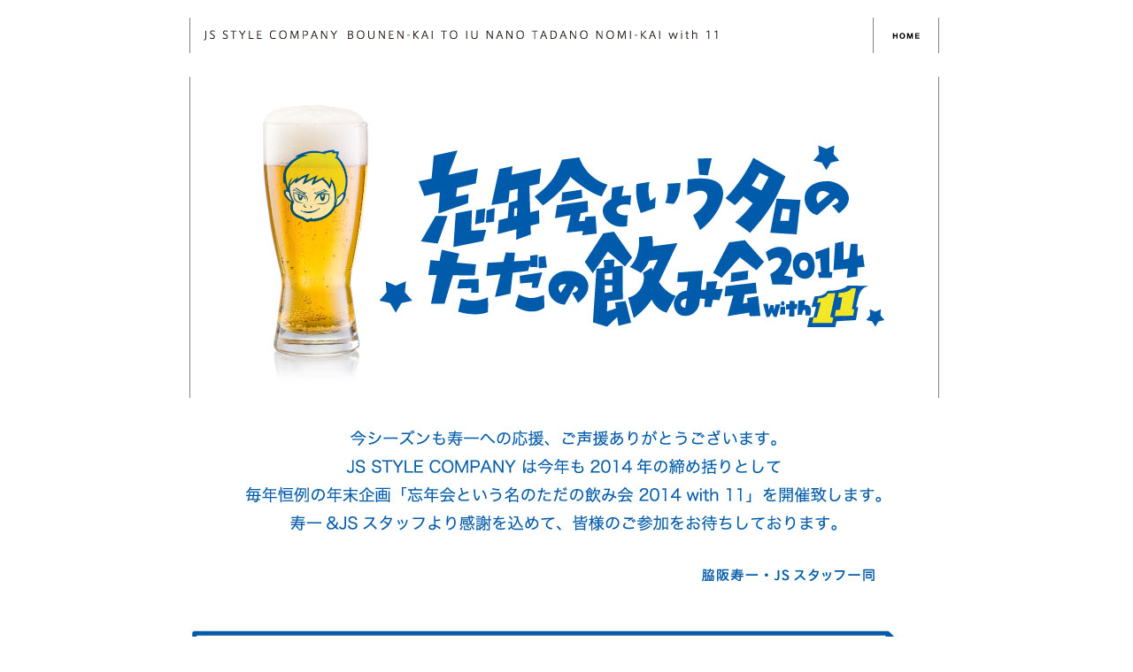

--- FILE ---
content_type: text/html
request_url: http://www.js-style.com/event2014/
body_size: 1700
content:
<!DOCTYPE html PUBLIC "-//W3C//DTD XHTML 1.0 Transitional//EN" "http://www.w3.org/TR/xhtml1/DTD/xhtml1-transitional.dtd">
<html xmlns="http://www.w3.org/1999/xhtml" xml:lang="ja" lang="ja" dir="ltr">
<head>
<meta http-equiv="Content-Type" content="text/html; charset=shift_jis" />
<meta http-equiv="Content-Style-Type" content="text/css" />
<meta http-equiv="Content-Script-Type" content="text/javascript" />
<meta http-equiv="Pragma" content="no-cache" />
<meta http-equiv="Cache-Control" content="no-cache" />
<meta http-equiv="Expires" content="0" />
<meta name="description" content="レーシングドライバー脇阪 寿一 オフィシャルウェブサイト プロフィール、レースレポート、オリジナルコンテンツも充実！" />
<meta name="keywords" content="レーシングドライバー,脇阪寿一,脇阪薫一" />
<title>JS STYLE COMPANY 忘年会という名のただの飲み会2014 with 11</title>
<link rel="shortcut icon" href="./oubo/favicon.ico" type="image/x-icon" />
<script src="../Scripts/AC_RunActiveContent.js" type="text/javascript"></script>
<link href="../css/common.css" rel="stylesheet" type="text/css" media="screen,tv,projection" />
<link href="./event.css" rel="stylesheet" type="text/css" media="screen,tv,projection" />
<script type="text/javascript">
  var _gaq = _gaq || [];
  _gaq.push(['_setAccount', 'UA-20609894-1']);
  _gaq.push(['_trackPageview']);

  (function() {
    var ga = document.createElement('script'); ga.type = 'text/javascript'; ga.async = true;
    ga.src = ('https:' == document.location.protocol ? 'https://ssl' : 'http://www') + '.google-analytics.com/ga.js';
    var s = document.getElementsByTagName('script')[0]; s.parentNode.insertBefore(ga, s);
  })();
</script>
</head>
<body>
<div id="wrapper_1107">
<div id="header">	
	<h1 class="event">忘年会という名のただの飲み会2014 with 11</h1>
	<div class="home_1107"><a href="http://www.js-style.com/index.html">HOME</a></div>
</div>
<div id="borderarea"><img src="./img/14_02.jpg" /></div>

<div id="event_main" style=" position: relative; "><!--
--><img src="img/14_04.jpg" alt="14_04" width="845" height="251" /><!--
--><img src="img/14_05.jpg" alt="14_05" width="845" height="631" /><!--
--><img src="img/syuryou.jpg" alt="syuryou" width="845" height="260" />


<div style=" position: absolute; top: 600px; left: 590px; "><img src="./img/badge_001.png"></div>
<br />
<br />
<br />
</div>
<!--end div#wrapper-->
</div>
<script language="JavaScript"><!--
var msg="脇阪寿一、薫一公式サイト【JS-Style.com】に掲載されているあらゆるコンテンツ（記事、画像等）の無断転載を禁じます。";
function click(e){
	if (document.all) {
		if (event.button == 2) {
			alert(msg);
			return false;
		}
	}
	if (document.layers) {
		if (e.which == 3) {
			alert(msg);
			return false;
		}
	}
}

if (document.layers) {
	document.captureEvents(Event.MOUSEDOWN);
}

document.onmousedown=click;
// -->
		</script>
<script Language="JavaScript">
<!--
function msDown(myEvents){
alert(msg);
}
// -->
</script>
<!-- twitter follow badge by go2web20 -->
<script src='http://www.go2web20.net/twitterfollowbadge/1.0/badge.js' type='text/javascript'></script><script type='text/javascript' charset='utf-8'><!--
tfb.account = 'JS_Style_STAFF';
tfb.label = 'follow-me';
tfb.color = '#000';
tfb.side = 'r';
tfb.top = 97;
tfb.showbadge();
--></script>
<!-- end of twitter follow badge -->
</body>
</html>


--- FILE ---
content_type: text/css
request_url: http://www.js-style.com/css/common.css
body_size: 1093
content:
@charset "utf-8";

@import url("reset.css");
@import url("lightbox.css");
@import url("button.css");
/*@import url("index.css");
@import url("biog.css");
@import url("wsya.css");
@import url("c1141.css");*/

/* CSS Document */

#wrapper {
	background-color: #FFFFFF;
	margin: 20px auto 0px auto;
	width: 848px;
}

#wrapper_1107{
	background-color: #FFFFFF;
	margin: 20px auto 0px auto;
	width: 852px;
}

#header {
	height: 40px;
	width: auto;
	padding: 0 0 27px 0;
}

h1.top  {
	background-image: url(../img/top/top_09header.gif);
	background-repeat: no-repeat;
	background-position: 15px center;
	text-indent: -9999px;
	height: 40px;
	border-left-width: 1px;
	border-left-style: solid;
	width: 770px;
	display: block;
	float: left;
}

h1.top_1107  {
	background: url(../img/top_1107/header_1107.gif) 15px center no-repeat;
	text-indent: -9999px;
	height: 40px;
	border-left:1px solid #808080;
	width: 771px;
	display: block;
	float: left;
}

.relative {
	position: relative;
}

#container846 {
	width: 844px;
	border-right: 1px solid #808080;
	border-left: 1px solid #808080;
	padding: 7px 0 7px 0;

}

/*---タイトル ベース
-------------------------------------------------------*/

.title {
	text-indent: -9999px;
	font-size: 1px;
	float:left;
	display:block;
}

/*---各タイトル　201107
-------------------------------------------------------*/

.t-11 {
	background: url(../img/top_1107/title_11.gif) left top no-repeat;
	height: 6px;
	width: 140px;
	margin: 0 0 3px 0;
}


.t-sj {
	background:url(../img/top_1107/title_sj.gif) left top no-repeat;
	height: 8px;
	width: 282px;
	margin: 0 0 3px 0;
}

.t-topics {
	background: url(../img/top_1107/title_topics.gif) left top no-repeat;
	height: 6px;
	width: 282px;
	margin: 0 0 3px 0;
}

.t-41 {
	background:url(../img/top_1107/title_11.gif) left top no-repeat;
	height: 6px;
	margin: 0 0 3px 0;
	width: 141px;
}

.t-4141 {
	background:url(../img/top_1107/title_41.gif) left top no-repeat;
	height: 6px;
	margin: 0 0 3px 0;
	width: 141px;
}

.t-41_blog {
	background:url(../img/top_1107/title_41.gif) left top no-repeat;
	height: 6px;
	margin: 0 0 3px 0;
	width: 120px;
}

.t-staff {
	background:url(../img/top_1107/title_jsstaff.gif) left top no-repeat;
	height: 6px;
	margin: 0 0 3px 0;
	width: 282px;
}

.t-staff_blog {
	background:url(../img/top_1107/title_jsstaff.gif) left top no-repeat;
	height: 6px;
	margin: 0 0 3px 0;
	width: 120px;
}

.t-rpg {
	background: url(../img/top_1107/title_rpg.gif) left top no-repeat;
	height: 6px;
	margin: 0 0 3px 0;
	width: 140px;
}

.t-link {
	background: url(../img/top_1107/title_link.gif) left top no-repeat;
	height: 6px;
	width: 282px;
	margin: 0 0 3px 0;
}

.t-archiv {
	background: url(../img/top_1107/title_archive.gif) left top no-repeat;
	height: 6px;
	width: 277px;
	margin: 0 0 3px 0;
}

.t-wsy2009 {
	background: url(../img/top_1107/title_wakisakaya.gif) left top no-repeat;
	height: 6px;
	width: 142px;
	margin: 0 0 3px 0;
}

.t-e2011 {
	background: url(../img/top_1107/title_e2011.gif)left top no-repeat;
	height: 6px;
	width: 140px;
	margin: 0 0 3px 0;
}

.t-abcj {
	background: url(../img/top_1107/title_sj-abcj.gif) left top no-repeat;
	height: 6px;
	margin: 0 0 3px 0;
	width: 240px;
}

.t-minten2012 {
	background: url(../img/top_1107/title_sj-abcj.gif) left top no-repeat;
	height: 6px;
	margin: 0 0 3px 0;
	width: 240px;
}


/*---フッター
-------------------------------------------------------*/

#footer_1107 {
	background: url(../img/top_1107/footer_1107.gif) right top no-repeat;
	height:51px;
	margin:0 0 20px 0;
	text-indent: -9999px;
	clear: both;
}

#footer {
	background: url(../img/top/footer.gif) no-repeat left bottom;
	height: 73px;
	width: 250px;
	text-indent: -9999px;
	margin: 0 0 30px 0;
	padding: 35px 0 0 0;
	clear: both;
}

#footer2 {
	background: url(../img/top/footer.gif) no-repeat left bottom;
	height: 73px;
	width: 201px;
	text-indent: -9999px;
	margin: 0 0 30px 0;
	padding: 20px 0 0 0;
	clear: both;
}

#leftcolumn1107{
	width: 142px;
	float: left;
}

.navi_btn{
	padding: 7px 0;
	border-right: 1px solid #808080;
	border-left: 1px solid #808080;
	clear: both;
}

.page_title1107 {
	height: 24px;
	border-right: 1px solid #808080;
	border-left: 1px solid #808080;
	padding:7px 0;
	text-indent: -9999px;
	margin: 0 0 40px 0;
}


--- FILE ---
content_type: text/css
request_url: http://www.js-style.com/event2014/event.css
body_size: 964
content:
@charset "utf-8";
/* CSS Document */

h1.event  {
	background: url(./img/eve_13head.png) 15px center no-repeat;
	text-indent: -9999px;
	height: 40px;
	border-left:1px solid #808080;
	width: 771px;
	display: block;
	float: left;
}

#borderarea {
	border-right: 1px solid #808080;
	border-left: 1px solid #808080;
	width: 845px;
	padding: 7px 0;
	clear: both;
	margin: 0 0 0 0;
}

#wrapper_1107 #event_main img{
	padding:0px;
	margin:0px;
}

#btn_oubo a{
	text-indent:-9999px;
	display: block;
	background: url(./img/btn_oubo.png) center top no-repeat ;
	height: 85px;
	width: 845px;
}

#btn_oubo a:hover{
	background: url(./img/btn_oubo.png) center bottom no-repeat;
}



/*form-----------------------------------------------------*/

.form_inputareas{
	height:66px;
	width:664px;
	padding:5px 0 0 160px;
}

#form_shimei {
	background: url(./contact/template/default/e2011form_img/form_01_shimei.gif) top left no-repeat;
	margin:20px 0 30px 0;
}

#form_furigana {
	background: url(./contact/template/default/e2011form_img/form_02_furigana.gif) top left no-repeat;
	margin:0 0 30px 0;
}

#form_nenrei {
	background: url(./contact/template/default/e2011form_img/form_03_nenrei.gif) top left no-repeat;
	margin:0 0 30px 0;
}

#form_mail {
	background: url(./contact/template/default/e2011form_img/form_04_mail.gif) top left no-repeat;
	margin:0 0 30px 0;
}

#form_renraku {
	background: url(./contact/template/default/e2011form_img/form_05_renraku.gif) top left no-repeat;
	margin:0 0 30px 0;
}

#form_ikigomi {
	background: url(./contact/template/default/e2011form_img/form_06_ikigomi.gif) top left no-repeat;
	margin:0 0 30px 0;
}
#notice {
	font-size: 12px;
}

.error_coution {
	font-size: 14px;
	color: #FF0000;
	font-weight: bold;
}

#formbody {
}

#formbody input {
	height: 30px;
	border:2px solid #999999;

}

#formbody p {
	font-size: 14px;
}

#wrapper_1107 .button {
	margin: 10px 0;
	font-size: 16px;
	font-weight: bold;
	font: "メイリオ", "ヒラギノ角ゴ Pro W3", "ＭＳ Ｐゴシック", Osaka, Meiryo;
	padding: 5px;

}

.form_h1{
	color: #000000;
	font-weight: bold;
	font-size: 110%;
}

#changuu_btn a{
	text-indent:-9999px;
	display: block;
	background: url(./img_1109/btn_event2011_1108_10.gif) no-repeat center top;
	height: 294px;
	width: 845px;
	margin: 0 0 40px 0;
}

#changuu_btn a:hover{
	background: url(./img_1109/btn_event2011_1108_10.gif) no-repeat center -294px;
}

#channel11_e2011 a:hover img{
	opacity:0.5;
	filter: alpha(opacity=50);
	-webkit-transition: all 0.3s ease;
    -moz-transition: all 0.3s ease;
    -o-transition: all 0.3s ease;
    transition: all  0.3s ease;
}

#btn_tousen a:hover img{
	opacity:0.5;
	filter: alpha(opacity=50);
	-webkit-transition: all 0.3s ease;
    -moz-transition: all 0.3s ease;
    -o-transition: all 0.3s ease;
    transition: all  0.3s ease;
}

--- FILE ---
content_type: text/css
request_url: http://www.js-style.com/css/reset.css
body_size: 765
content:
/* CSS Document */

/*+-----+-----+-----+-----+-----+-----+-----+-----+-----+-----+
+-----+-----+-----+-----+-----+-----+-----+-----+-----+-----+
+-----+// Reset
+-----+-----+-----+-----+-----+-----+-----+-----+-----+-----+
--+-----+-----+-----+-----+-----+-----+-----+-----+-----+-----+*/

body,div,pre,p,blockquote,h1,h2,h3,h4,h5,h6,ul,ol,li,dl,dt,dd,pre,
form,fieldset,input,textarea,select,option,table,th,td,tr,embed,object{
	margin:0;
	padding:0;
}

li{list-style-type:none;}
fieldset,table,img{
	border:0;
}
table{border-collapse:collapse;border-spacing:0;}

/*+-----+-----+-----+-----+-----+-----+-----+-----+-----+-----+
+-----+-----+-----+-----+-----+-----+-----+-----+-----+-----+
+-----+// Body
+-----+-----+-----+-----+-----+-----+-----+-----+-----+-----+
--+-----+-----+-----+-----+-----+-----+-----+-----+-----+-----+*/

body{text-align:left;}

h1,h2,h3,h4,h5,h6,p,li,dt,dd,form,pre,td,th,label,div{
	font-size:100%;
	line-height:140%;
}

div p,div li,div dt,div dd,div form,div pre,div td,div th,div label,div div,div h3,div h4,
p p,p li,p dt,p dd,p from,p pre, p td,p th,p label,p div,
li p,li li,li dt,li dd,li from,li pre,li td,p th,li label,li div,li h3,
td p,td li,td dt,td dd,td from,td pre,td td,td th,td label,td div,
th p,th li,th dt,th dd,th from,th pre,th td,th th,th label,th div,
label p,label li,label dt,label dd,label form,label pre,label td,label th,label div,
form th,form td{
	font-size:100%;
}

a:link{color: #4086af; text-decoration:none;}
a:visited{color: #4086af; text-decoration:none;}
a:hover{color: #4086af; text-decoration:underline;}
a:active{color: #4086af; text-decoration:none;}
a{outline:none}

body,h1,h2,h3,h4,h5,h6,td,th,p,div,input,textarea,pre,ul,li,ol{
	font-family:'メイリオ','ヒラギノ角ゴ Pro W3','Hiragino Kaku Gothic Pro','EE EゴシチE',Meiryo,sans-serif;
	font-weight:normal;
	color:#808080;
}


--- FILE ---
content_type: text/css
request_url: http://www.js-style.com/css/lightbox.css
body_size: 1199
content:
/* line 6, ../sass/lightbox.sass */
#lightboxOverlay {
  position: absolute;
  top: 0;
  left: 0;
  z-index: 9999;
  background-color: black;
  filter: progid:DXImageTransform.Microsoft.Alpha(Opacity=85);
  opacity: 0.85;
  display: none;
}

/* line 15, ../sass/lightbox.sass */
#lightbox {
  position: absolute;
  left: 0;
  width: 100%;
  z-index: 10000;
  text-align: center;
  line-height: 0;
  font-family: "lucida grande", tahoma, verdana, arial, sans-serif;
  font-weight: normal;
}
/* line 24, ../sass/lightbox.sass */
#lightbox img {
  width: auto;
  height: auto;
}
/* line 27, ../sass/lightbox.sass */
#lightbox a img {
  border: none;
}

/* line 30, ../sass/lightbox.sass */
.lb-outerContainer {
  position: relative;
  background-color: white;
  *zoom: 1;
  width: 250px;
  height: 250px;
  margin: 0 auto;
  -webkit-border-radius: 4px;
  -moz-border-radius: 4px;
  -ms-border-radius: 4px;
  -o-border-radius: 4px;
  border-radius: 4px;
}
/* line 38, ../../../../.rvm/gems/ruby-1.9.2-p290/gems/compass-0.12.1/frameworks/compass/stylesheets/compass/utilities/general/_clearfix.scss */
.lb-outerContainer:after {
  content: "";
  display: table;
  clear: both;
}

/* line 39, ../sass/lightbox.sass */
.lb-container {
  padding: 10px;
}

/* line 42, ../sass/lightbox.sass */
.lb-loader {
  position: absolute;
  top: 40%;
  left: 0%;
  height: 25%;
  width: 100%;
  text-align: center;
  line-height: 0;
}

/* line 51, ../sass/lightbox.sass */
.lb-nav {
  position: absolute;
  top: 0;
  left: 0;
  height: 100%;
  width: 100%;
  z-index: 10;
}

/* line 59, ../sass/lightbox.sass */
.lb-container > .nav {
  left: 0;
}

/* line 62, ../sass/lightbox.sass */
.lb-nav a {
  outline: none;
}

/* line 65, ../sass/lightbox.sass */
.lb-prev, .lb-next {
  width: 49%;
  height: 100%;
  background-image: url("[data-uri]");
  /* Trick IE into showing hover */
  display: block;
}

/* line 72, ../sass/lightbox.sass */
.lb-prev {
  left: 0;
  float: left;
}

/* line 76, ../sass/lightbox.sass */
.lb-next {
  right: 0;
  float: right;
}

/* line 81, ../sass/lightbox.sass */
.lb-prev:hover {
  background: url(../img/lbimg/prev.png) left 48% no-repeat;
}

/* line 85, ../sass/lightbox.sass */
.lb-next:hover {
  background: url(../img/lbimg/next.png) right 48% no-repeat;
}

/* line 88, ../sass/lightbox.sass */
.lb-dataContainer {
  margin: 0 auto;
  padding-top: 5px;
  *zoom: 1;
  width: 100%;
  -moz-border-radius-bottomleft: 4px;
  -webkit-border-bottom-left-radius: 4px;
  -ms-border-bottom-left-radius: 4px;
  -o-border-bottom-left-radius: 4px;
  border-bottom-left-radius: 4px;
  -moz-border-radius-bottomright: 4px;
  -webkit-border-bottom-right-radius: 4px;
  -ms-border-bottom-right-radius: 4px;
  -o-border-bottom-right-radius: 4px;
  border-bottom-right-radius: 4px;
}
/* line 38, ../../../../.rvm/gems/ruby-1.9.2-p290/gems/compass-0.12.1/frameworks/compass/stylesheets/compass/utilities/general/_clearfix.scss */
.lb-dataContainer:after {
  content: "";
  display: table;
  clear: both;
}

/* line 95, ../sass/lightbox.sass */
.lb-data {
  padding: 0 10px;
  color: #bbbbbb;
}
/* line 98, ../sass/lightbox.sass */
.lb-data .lb-details {
  width: 85%;
  float: left;
  text-align: left;
  line-height: 1.1em;
}
/* line 103, ../sass/lightbox.sass */
.lb-data .lb-caption {
  font-size: 13px;
  font-weight: bold;
  line-height: 1em;
}
/* line 107, ../sass/lightbox.sass */
.lb-data .lb-number {
  display: block;
  clear: left;
  padding-bottom: 1em;
  font-size: 11px;
}
/* line 112, ../sass/lightbox.sass */
.lb-data .lb-close {
  width: 35px;
  float: right;
  padding-bottom: 0.7em;
  outline: none;
}
/* line 117, ../sass/lightbox.sass */
.lb-data .lb-close:hover {
  cursor: pointer;
}


--- FILE ---
content_type: text/css
request_url: http://www.js-style.com/css/button.css
body_size: 1387
content:
@charset "utf-8";
/* CSS Document */

/* home*/
.home a{
	height: 40px;
	width: 73px;
	border-right: 1px solid #808080;
	border-left: 1px solid #808080;
	text-indent: -9999px;
	display: block;
	float: left;
	background:url(../img/top/top_btn_home.gif) left 2px no-repeat;
}

.home a:hover{
	background:url(../img/top/top_btn_home.gif) left -36px no-repeat;
}

.home_1107 a{
	height: 40px;
	width: 73px;
	border-right: 1px solid #808080;
	border-left: 1px solid #808080;
	text-indent: -9999px;
	display: block;
	float: left;
	background:url(../img/top/top_btn_home.gif) left 2px no-repeat;
}

.home_1107 a:hover{
	background:url(../img/top/top_btn_home.gif) left -36px no-repeat;
}

/* to top */
.to_top a{
	height: 40px;
	width: 73px;
	border-right: 1px solid #808080;
	border-left: 1px solid #808080;
	text-indent: -9999px;
	display: block;
	background:url(../img/buttons/btn_top.gif) left 2px no-repeat;
	margin: 20px 0 0 342px;
}

.to_top a:hover{
	background:url(../img/buttons/btn_top.gif) left -36px no-repeat;
}


/*---buttons 201107
-------------------------------------------------------*/

.btn140{
	width:140px;
	height:140px;
}

.btn140 a{
	width:140px;
	height:140px;
	display:block;
	text-indent:-9999px;
}

.btn280{
	width:280px;
	height:140px;
}

.btn280 a{
	width:280px;
	height:140px;
	display:block;
	text-indent:-9999px;
}



/*---個別ボタン-----------------------------*/

.bio11 a{
	background: url(../img/buttons/201107/btn_11bio.gif) left top no-repeat;
}

.bio11 a:hover{
	background-position:0 -140px;
}

.blog11 a{
	background: url(../img/buttons/201107/btn_11blog.gif) left top no-repeat;
}

.blog11 a:hover{
	background-position:0 -140px;
}

.twitter11 a{
	background: url(../img/buttons/201107/btn_11twitter.gif) left top no-repeat;
}

.twitter11 a:hover{
	background-position:0 -140px;
}

.FB11 a{
	background: url(../img/buttons/201107/btn_11FB.gif) left top no-repeat;
}

.FB11 a:hover{
	background-position:0 -140px;
}

.ch11 a{
	background: url(../img/buttons/201107/btn_ch11.gif) left top no-repeat;
}

.ch11 a:hover{
	background-position:0 -140px;
}

.racereport a{
	background: url(../img/buttons/201107/btn_rr.gif) left top no-repeat;
}

.racereport a:hover{
	background-position:0 -140px;
}

.bio41 a{
	background: url(../img/top_1107/btn_41bio.gif) left top no-repeat;
}

.bio41 a:hover{
	background-position:0 -140px;
}

.race11 a{
	background: url(../img/top_1107/btn_11racereport.gif) left top no-repeat;
}

.race11 a:hover{
	background-position:0 -140px;
}

.blog41 a{
	background: url(../img/top_1107/btn_41blog.gif) left top no-repeat;
}

.blog41 a:hover{
	background-position:0 -140px;
}

.staffblog a{
	background: url(../img/top_1107/btn_staffblog.gif) left top no-repeat;
}

.staffblog a:hover{
	background-position:0 -140px;
}

.stafftwitter a{
	background: url(../img/top_1107/btn_stafftwitter.gif) left top no-repeat;
}

.stafftwitter a:hover{
	background-position:0 -140px;
}

.racingphoto a{
	background: url(../img/top_1107/btn_i_racingphoto.png) left top no-repeat;
}

.racingphoto a:hover{
	background-position:0 -140px;
}

.soon a{
	background: url(../img/top_1107/btn_soon.jpg) left top no-repeat;
}

.soon a:hover{
	background-position:0 0;
	opacity:0.5;
	filter: alpha(opacity=50);
	-webkit-transition: all 0.3s ease;
    -moz-transition: all 0.3s ease;
    -o-transition: all 0.3s ease;
    transition: all  0.3s ease;
}

.nomikai2011 a{
	background: url(../img/top_1107/btn_nomikai2011_03.gif) left top no-repeat;
}

.nomikai2011 a:hover{
	background-position:0 0;
	opacity:0.5;
	filter: alpha(opacity=50);
	-webkit-transition: all 0.3s ease;
    -moz-transition: all 0.3s ease;
    -o-transition: all 0.3s ease;
    transition: all  0.3s ease;
}

.abcj a{
	background: url(../img/top_1107/btn_sj-abcj.gif) left top no-repeat;
}

.abcj a:hover{
	background-position:0 0;
	opacity:0.5;
	filter: alpha(opacity=50);
	-webkit-transition: all 0.3s ease;
    -moz-transition: all 0.3s ease;
    -o-transition: all 0.3s ease;
    transition: all  0.3s ease;
}

.minten2012 a{
	background: url(../img/top_1107/btn_i_minten.png) left top no-repeat;
}

.minten2012 a:hover{
	background-position:0 0;
	opacity:0.5;
	filter: alpha(opacity=50);
	-webkit-transition: all 0.3s ease;
    -moz-transition: all 0.3s ease;
    -o-transition: all 0.3s ease;
    transition: all  0.3s ease;
}

.goods2013 a{
	background: url(../img/top_1107/btn_i_goods_130218.gif) left top no-repeat;
}

.goods2013 a:hover{
	background-position:0 -140px;
}


/*---buttons 2009
-------------------------------------------------------*/

/*---*11バイオグラフィー ライトグレー*---*/
.bio11_lg a{
	display:block;
	width: 138px;
	height: 138px;
	background:url(../img/buttons/btn_menu11bio_lg.gif) left 0px no-repeat;
	text-indent:-9999px;
}


.bio11_lg a:hover{
	background:url(../img/buttons/btn_menu11bio_lg.gif) left -138px no-repeat;
}

/*---*11バイオグラフィー ヘビーグレー*---*/
.bio11_hg a{
	display:block;
	width: 138px;
	height: 138px;
	background:url(../img/buttons/btn_menu11bio_hg.gif) left 0px no-repeat;
	text-indent:-9999px;
}


.bio11_hg a:hover{
	background:url(../img/buttons/btn_menu11bio_hg.gif) left -138px no-repeat;
}

/*---*41バイオグラフィー ライトグレー*---*/
.bio41_lg a{
	display:block;
	width: 138px;
	height: 138px;
	background:url(../img/buttons/btn_menu41bio_lg.gif) left 0px no-repeat;
	text-indent:-9999px;
}


.bio41_lg a:hover{
	background:url(../img/buttons/btn_menu41bio_lg.gif) left -138px no-repeat;
}

/*---*41バイオグラフィー ヘビーグレー*---*/
.bio41_hg a{
	display:block;
	width: 138px;
	height: 138px;
	background:url(../img/buttons/btn_menu41bio_hg.gif) left 0px no-repeat;
	text-indent:-9999px;
}


.bio41_hg a:hover{
	background:url(../img/buttons/btn_menu41bio_hg.gif) left -138px no-repeat;
}



/*---*11ブログ ライトグレー*---*/
.blog11_lg a{
	display:block;
	width: 138px;
	height: 138px;
	background:url(../img/buttons/btn_menu11blog_lg.gif) left 0px no-repeat;
	text-indent:-9999px;
}


.blog11_lg a:hover{
	background:url(../img/buttons/btn_menu11blog_lg.gif) left -138px no-repeat;
}

/*---*11ブログ ヘビーグレー*---*/
.blog11_hg a{
	display:block;
	width: 138px;
	height: 138px;
	background:url(../img/buttons/btn_menu11blog_hg.gif) left 0px no-repeat;
	text-indent:-9999px;
}


.blog11_hg a:hover{
	background:url(../img/buttons/btn_menu11blog_hg.gif) left -138px no-repeat;
}

/*---*41ブログ ライトグレー*---*/
.blog41_lg {
	display:block;
	width: 138px;
	height: 138px;
	background:url(../img/buttons/btn_menu41blog_lg.gif) left 0px no-repeat;
	text-indent:-9999px;
}

.blog41_lg a{
	display:block;
	width: 138px;
	height: 138px;
	background:url(../img/buttons/btn_menu41blog_lg.gif) left 0px no-repeat;
	text-indent:-9999px;
}


.blog41_lg a:hover{
	background:url(../img/buttons/btn_menu41blog_lg.gif) left -138px no-repeat;
}

/*---*41ブログ ヘビーグレー*---*/
.blog41_hg {
	display:block;
	width: 138px;
	height: 138px;
	background:url(../img/buttons/btn_menu41blog_hg.gif) left 0px no-repeat;
	text-indent:-9999px;
}

.blog41_hg a{
	display:block;
	width: 138px;
	height: 138px;
	background:url(../img/buttons/btn_menu41blog_hg.gif) left 0px no-repeat;
	text-indent:-9999px;
}

.blog41_hg a:hover{
	background:url(../img/buttons/btn_menu41blog_hg.gif) left -138px no-repeat;
}

/*---*staffブログ ヘビーグレー*---*/
.blogstaff_hg a{
	display:block;
	width: 138px;
	height: 138px;
	background:url(../img/buttons/btn_menu_staffblog.gif) left 0px no-repeat;
	text-indent:-9999px;
}

.blogstaff_hg a:hover{
	background:url(../img/buttons/btn_menu_staffblog.gif) left -138px no-repeat;
}

/*---*blogcategory racereport ライトグレー*---*/
.blogcat_racerepo_lg a{
	display:block;
	width: 138px;
	height: 138px;
	background: url(../img/buttons/btn_blogcat_racereport.gif) left 0px no-repeat;
	text-indent:-9999px;
}


.blogcat_racerepo_lg a:hover{
	background:url(../img/buttons/btn_blogcat_racereport.gif) left -138px no-repeat;
}

/*---*blogcategory evant ヘビーグレー*---*/
.blogcat_event_hg a{
	display:block;
	width: 138px;
	height: 138px;
	background: url(../img/buttons/btn_blogcat_event.gif) left 0px no-repeat;
	text-indent:-9999px;
}

.blogcat_event_hg a:hover{
	background:url(../img/buttons/btn_blogcat_event.gif) left -138px no-repeat;
}

/*---*blogcategory racereport ライトグレー*---*/
.blogcat_media_lg a{
	display:block;
	width: 138px;
	height: 138px;
	background: url(../img/buttons/btn_blogcat_media.gif) left 0px no-repeat;
	text-indent:-9999px;
}


.blogcat_media_lg a:hover{
	background: url(../img/buttons/btn_blogcat_media.gif) left -138px no-repeat;
}

/*---*blogcategory etc ヘビーグレー*---*/
.blogcat_etc_hg a{
	display:block;
	width: 138px;
	height: 138px;
	background:url(../img/buttons/btn_blogcat_etc.gif) left 0px no-repeat;
	text-indent:-9999px;
}

.blogcat_etc_hg a:hover{
	background:url(../img/buttons/btn_blogcat_etc.gif) left -138px no-repeat;
}

/*---buttons end
-------------------------------------------------------*/
